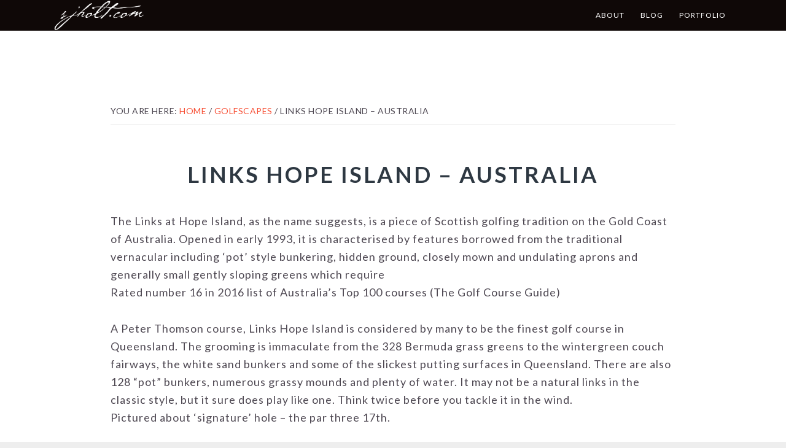

--- FILE ---
content_type: text/html; charset=UTF-8
request_url: https://www.sjholt.com/golfscapes/links-hope-island-australia/
body_size: 48175
content:
<!DOCTYPE html>
<html lang="en-AU">
<head >
<meta charset="UTF-8" />
<title>Golfscapes - Links Hope Island – SJHOLT Photography</title>		<meta name="robots" content="noarchive,noodp,noydir" />
		<meta name="viewport" content="width=device-width, initial-scale=1" />
<meta name='robots' content='max-image-preview:large' />
<link rel='dns-prefetch' href='//fonts.googleapis.com' />
<link rel='dns-prefetch' href='//maxcdn.bootstrapcdn.com' />
<link rel="canonical" href="https://www.sjholt.com/golfscapes/links-hope-island-australia/" />
		<!-- This site uses the Google Analytics by ExactMetrics plugin v8.0.0 - Using Analytics tracking - https://www.exactmetrics.com/ -->
		<!-- Note: ExactMetrics is not currently configured on this site. The site owner needs to authenticate with Google Analytics in the ExactMetrics settings panel. -->
					<!-- No tracking code set -->
				<!-- / Google Analytics by ExactMetrics -->
		<script type="text/javascript">
/* <![CDATA[ */
window._wpemojiSettings = {"baseUrl":"https:\/\/s.w.org\/images\/core\/emoji\/15.0.3\/72x72\/","ext":".png","svgUrl":"https:\/\/s.w.org\/images\/core\/emoji\/15.0.3\/svg\/","svgExt":".svg","source":{"concatemoji":"https:\/\/www.sjholt.com\/wp-includes\/js\/wp-emoji-release.min.js?ver=6.6.4"}};
/*! This file is auto-generated */
!function(i,n){var o,s,e;function c(e){try{var t={supportTests:e,timestamp:(new Date).valueOf()};sessionStorage.setItem(o,JSON.stringify(t))}catch(e){}}function p(e,t,n){e.clearRect(0,0,e.canvas.width,e.canvas.height),e.fillText(t,0,0);var t=new Uint32Array(e.getImageData(0,0,e.canvas.width,e.canvas.height).data),r=(e.clearRect(0,0,e.canvas.width,e.canvas.height),e.fillText(n,0,0),new Uint32Array(e.getImageData(0,0,e.canvas.width,e.canvas.height).data));return t.every(function(e,t){return e===r[t]})}function u(e,t,n){switch(t){case"flag":return n(e,"\ud83c\udff3\ufe0f\u200d\u26a7\ufe0f","\ud83c\udff3\ufe0f\u200b\u26a7\ufe0f")?!1:!n(e,"\ud83c\uddfa\ud83c\uddf3","\ud83c\uddfa\u200b\ud83c\uddf3")&&!n(e,"\ud83c\udff4\udb40\udc67\udb40\udc62\udb40\udc65\udb40\udc6e\udb40\udc67\udb40\udc7f","\ud83c\udff4\u200b\udb40\udc67\u200b\udb40\udc62\u200b\udb40\udc65\u200b\udb40\udc6e\u200b\udb40\udc67\u200b\udb40\udc7f");case"emoji":return!n(e,"\ud83d\udc26\u200d\u2b1b","\ud83d\udc26\u200b\u2b1b")}return!1}function f(e,t,n){var r="undefined"!=typeof WorkerGlobalScope&&self instanceof WorkerGlobalScope?new OffscreenCanvas(300,150):i.createElement("canvas"),a=r.getContext("2d",{willReadFrequently:!0}),o=(a.textBaseline="top",a.font="600 32px Arial",{});return e.forEach(function(e){o[e]=t(a,e,n)}),o}function t(e){var t=i.createElement("script");t.src=e,t.defer=!0,i.head.appendChild(t)}"undefined"!=typeof Promise&&(o="wpEmojiSettingsSupports",s=["flag","emoji"],n.supports={everything:!0,everythingExceptFlag:!0},e=new Promise(function(e){i.addEventListener("DOMContentLoaded",e,{once:!0})}),new Promise(function(t){var n=function(){try{var e=JSON.parse(sessionStorage.getItem(o));if("object"==typeof e&&"number"==typeof e.timestamp&&(new Date).valueOf()<e.timestamp+604800&&"object"==typeof e.supportTests)return e.supportTests}catch(e){}return null}();if(!n){if("undefined"!=typeof Worker&&"undefined"!=typeof OffscreenCanvas&&"undefined"!=typeof URL&&URL.createObjectURL&&"undefined"!=typeof Blob)try{var e="postMessage("+f.toString()+"("+[JSON.stringify(s),u.toString(),p.toString()].join(",")+"));",r=new Blob([e],{type:"text/javascript"}),a=new Worker(URL.createObjectURL(r),{name:"wpTestEmojiSupports"});return void(a.onmessage=function(e){c(n=e.data),a.terminate(),t(n)})}catch(e){}c(n=f(s,u,p))}t(n)}).then(function(e){for(var t in e)n.supports[t]=e[t],n.supports.everything=n.supports.everything&&n.supports[t],"flag"!==t&&(n.supports.everythingExceptFlag=n.supports.everythingExceptFlag&&n.supports[t]);n.supports.everythingExceptFlag=n.supports.everythingExceptFlag&&!n.supports.flag,n.DOMReady=!1,n.readyCallback=function(){n.DOMReady=!0}}).then(function(){return e}).then(function(){var e;n.supports.everything||(n.readyCallback(),(e=n.source||{}).concatemoji?t(e.concatemoji):e.wpemoji&&e.twemoji&&(t(e.twemoji),t(e.wpemoji)))}))}((window,document),window._wpemojiSettings);
/* ]]> */
</script>
<link rel='stylesheet' id='sbi_styles-css' href='https://www.sjholt.com/wp-content/plugins/instagram-feed/css/sbi-styles.min.css?ver=6.5.0' type='text/css' media='all' />
<link rel='stylesheet' id='imagely-ansel-css' href='https://www.sjholt.com/wp-content/themes/imagely-ansel/style.css?ver=1.0.6' type='text/css' media='all' />
<style id='imagely-ansel-inline-css' type='text/css'>

		.site-header {background-color:  #0f0807; border-bottom: none; }
		.site-title a, 
		.site-title a:hover {color:  #ffffff;}
		.site-description {color:  #ffffff;}
		.nav-primary .genesis-nav-menu a {color:  #ffffff;}
		.nav-primary .genesis-nav-menu a:hover, 
		.nav-primary .genesis-nav-menu a:active {color:  #dddddd;}
		@media screen and (min-width:1024px) {
			.genesis-nav-menu .sub-menu {background-color:  #ffffff;}
			.genesis-nav-menu .sub-menu a {border-color: #ffffff;}
			.genesis-nav-menu > li > ul::before {border-bottom-color: #ffffff;}
		}
		.nav-primary .genesis-nav-menu .sub-menu a,
		.site-header.transparent .nav-primary .genesis-nav-menu .sub-menu a {color:  #333333;}
		.nav-primary .genesis-nav-menu .sub-menu a:hover, 
		.nav-primary .genesis-nav-menu .sub-menu a:active,
		.site-header.transparent .nav-primary .genesis-nav-menu .sub-menu a:hover,
		.site-header.transparent .nav-primary .genesis-nav-menu .sub-menu a:active {color:  #ffffff;}
		@media only screen and (max-width: 1024px) {
			.site-description, 
			.site-header.transparent .site-description {color:  #dddddd;}
		}
		@media only screen and (max-width: 1024px) {
			.nav-primary .genesis-nav-menu a,
			.nav-primary .genesis-nav-menu .sub-menu a,
			.nav-primary .responsive-men a,
			.nav-primary .current-menu-item > a
			.site-header.transparent .nav-primary .genesis-nav-menu a,
			.site-header.transparent .nav-primary .genesis-nav-menu .sub-menu a,
			.site-header.transparent .responsive-menu a,
			.site-header.transparent .responsive-menu .sub-menu a,
			.responsive-menu-icon::before,
			.nav-primary .responsive-menu .menu-item-has-children::before {color:  #ffffff;}
		}
		@media only screen and (max-width: 1024px) {
			.nav-primary .genesis-nav-menu a:hover, 
			.nav-primary .genesis-nav-menu a:active,
			.nav-primary .genesis-nav-menu .sub-menu a:hover, 
			.nav-primary .genesis-nav-menu .sub-menu a:active,
			.nav-primary .responsive-menu a:hover,
			.nav-primary .responsive-menu .current-menu-item > a,
			.nav-primary .responsive-menu .sub-menu a:hover,
			.nav-primary .responsive-menu .sub-menu a:focus,
			.site-header.transparent .genesis-nav-menu a:hover, 
			.site-header.transparent .genesis-nav-menu a:active, 
			.site-header.transparent .genesis-nav-menu .sub-menu a:hover, 
			.site-header.transparent .genesis-nav-menu .sub-menu a:active {color:  #ffffff;}

			.site-header, 
			.site-header.transparent {border-bottom-color: #ffffff; }
		}
		a,
		.author-box a,
		.archive-description a,
		.sidebar a {color:  #f75036;}
		.footer-widgets, 
		.site-footer {background-color:  #0f0301;}
		.footer-widgets .widget-title {color:  #ffffff;}
		.footer-widgets a:hover, 
		.footer-widgets a:active, 
		.footer-widgets .genesis-nav-menu a:active,
		.footer-widgets .genesis-nav-menu a:hover,
		.footer-widgets .entry-title a:hover,
  		.footer-widgets .entry-title a:focus,
		.site-footer a:hover, 
		.site-footer a:hover,
		.site-footer .genesis-nav-menu a:active,
		.site-footer .genesis-nav-menu a:hover {color:  #dddddd;}
		button,
		input[type="button"],
		input[type="reset"],
		input[type="submit"],
		.button,
		.content .widget .textwidget a.button,
		.entry-content a.button,
		.entry-content a.more-link,
		.footer-widgets button,
		.footer-widgets input[type="button"],
		.footer-widgets input[type="reset"],
		.footer-widgets input[type="submit"],
		.footer-widgets .button,
		.footer-widgets .entry-content a.more-link,
		.content .front-page-1 .widget a.button,
		.content .front-page-1 .widget .textwidget a.button,
		.front-page-1 button,
		.front-page-1 input[type="button"],
		.front-page-1 input[type="reset"],
		.front-page-1 input[type="submit"],
		.front-page-1 .entry-content a.button,
		.front-page-1 .entry-content a.more-link,
		.nav-primary li.highlight > a,
		.archive-pagination li a:hover,
		.archive-pagination li a:focus,
		.front-page .content .fa {background-color:  #e23161;}
		button:hover,
		button:focus,
		input:hover[type="button"],
		input:focus[type="button"],
		input:hover[type="reset"],
		input:focus[type="reset"],
		input:hover[type="submit"],
		input:focus[type="submit"],
		.button:hover,
		.button:focus,
		.content .widget .textwidget a.button:hover,
		.content .widget .textwidget a.button:focus,
		.entry-content a.button:hover,
		.entry-content a.button:focus,
		.entry-content a.more-link:hover,
		.entry-content a.more-link:focus,
		.footer-widgets button:hover,
		.footer-widgets button:focus,
		.footer-widgets input:hover[type="button"],
		.footer-widgets input:focus[type="button"],
		.footer-widgets input:hover[type="reset"],
		.footer-widgets input:focus[type="reset"],
		.footer-widgets input:hover[type="submit"],
		.footer-widgets input:focus[type="submit"],
		.footer-widgets .button:hover,
		.footer-widgets .button:focus,
		.footer-widgets .entry-content a.more-link:hover,
		.footer-widgets .entry-content a.more-link:focus,
		.content .front-page-1 .widget a.button:hover,
		.content .front-page-1 .widget a.button:focus,
		.content .front-page-1 .widget .textwidget a.button:hover,
		.content .front-page-1 .widget .textwidget a.button:focus,
		.front-page-1 button:hover,
		.front-page-1 button:focus,
		.front-page-1 input:hover[type="button"],
		.front-page-1 input:focus[type="button"],
		.front-page-1 input:hover[type="reset"],
		.front-page-1 input:focus[type="reset"],
		.front-page-1 input:hover[type="submit"],
		.front-page-1 input:focus[type="submit"],
		.front-page-1 .entry-content a.button:hover,
		.front-page-1 .entry-content a.button:focus,
		.front-page-1 .entry-content a.more-link:hover,
		.front-page-1 .entry-content a.more-link:focus,
		.nav-primary li.highlight > a:hover,
		.nav-primary li.highlight > a:focus,
		.archive-pagination li a,
		.archive-pagination .active a {background-color:  #3142a0;}
</style>
<style id='wp-emoji-styles-inline-css' type='text/css'>

	img.wp-smiley, img.emoji {
		display: inline !important;
		border: none !important;
		box-shadow: none !important;
		height: 1em !important;
		width: 1em !important;
		margin: 0 0.07em !important;
		vertical-align: -0.1em !important;
		background: none !important;
		padding: 0 !important;
	}
</style>
<link rel='stylesheet' id='wp-block-library-css' href='https://www.sjholt.com/wp-includes/css/dist/block-library/style.min.css?ver=6.6.4' type='text/css' media='all' />
<link rel='stylesheet' id='mediaelement-css' href='https://www.sjholt.com/wp-includes/js/mediaelement/mediaelementplayer-legacy.min.css?ver=4.2.17' type='text/css' media='all' />
<link rel='stylesheet' id='wp-mediaelement-css' href='https://www.sjholt.com/wp-includes/js/mediaelement/wp-mediaelement.min.css?ver=6.6.4' type='text/css' media='all' />
<style id='jetpack-sharing-buttons-style-inline-css' type='text/css'>
.jetpack-sharing-buttons__services-list{display:flex;flex-direction:row;flex-wrap:wrap;gap:0;list-style-type:none;margin:5px;padding:0}.jetpack-sharing-buttons__services-list.has-small-icon-size{font-size:12px}.jetpack-sharing-buttons__services-list.has-normal-icon-size{font-size:16px}.jetpack-sharing-buttons__services-list.has-large-icon-size{font-size:24px}.jetpack-sharing-buttons__services-list.has-huge-icon-size{font-size:36px}@media print{.jetpack-sharing-buttons__services-list{display:none!important}}.editor-styles-wrapper .wp-block-jetpack-sharing-buttons{gap:0;padding-inline-start:0}ul.jetpack-sharing-buttons__services-list.has-background{padding:1.25em 2.375em}
</style>
<style id='classic-theme-styles-inline-css' type='text/css'>
/*! This file is auto-generated */
.wp-block-button__link{color:#fff;background-color:#32373c;border-radius:9999px;box-shadow:none;text-decoration:none;padding:calc(.667em + 2px) calc(1.333em + 2px);font-size:1.125em}.wp-block-file__button{background:#32373c;color:#fff;text-decoration:none}
</style>
<style id='global-styles-inline-css' type='text/css'>
:root{--wp--preset--aspect-ratio--square: 1;--wp--preset--aspect-ratio--4-3: 4/3;--wp--preset--aspect-ratio--3-4: 3/4;--wp--preset--aspect-ratio--3-2: 3/2;--wp--preset--aspect-ratio--2-3: 2/3;--wp--preset--aspect-ratio--16-9: 16/9;--wp--preset--aspect-ratio--9-16: 9/16;--wp--preset--color--black: #000000;--wp--preset--color--cyan-bluish-gray: #abb8c3;--wp--preset--color--white: #ffffff;--wp--preset--color--pale-pink: #f78da7;--wp--preset--color--vivid-red: #cf2e2e;--wp--preset--color--luminous-vivid-orange: #ff6900;--wp--preset--color--luminous-vivid-amber: #fcb900;--wp--preset--color--light-green-cyan: #7bdcb5;--wp--preset--color--vivid-green-cyan: #00d084;--wp--preset--color--pale-cyan-blue: #8ed1fc;--wp--preset--color--vivid-cyan-blue: #0693e3;--wp--preset--color--vivid-purple: #9b51e0;--wp--preset--gradient--vivid-cyan-blue-to-vivid-purple: linear-gradient(135deg,rgba(6,147,227,1) 0%,rgb(155,81,224) 100%);--wp--preset--gradient--light-green-cyan-to-vivid-green-cyan: linear-gradient(135deg,rgb(122,220,180) 0%,rgb(0,208,130) 100%);--wp--preset--gradient--luminous-vivid-amber-to-luminous-vivid-orange: linear-gradient(135deg,rgba(252,185,0,1) 0%,rgba(255,105,0,1) 100%);--wp--preset--gradient--luminous-vivid-orange-to-vivid-red: linear-gradient(135deg,rgba(255,105,0,1) 0%,rgb(207,46,46) 100%);--wp--preset--gradient--very-light-gray-to-cyan-bluish-gray: linear-gradient(135deg,rgb(238,238,238) 0%,rgb(169,184,195) 100%);--wp--preset--gradient--cool-to-warm-spectrum: linear-gradient(135deg,rgb(74,234,220) 0%,rgb(151,120,209) 20%,rgb(207,42,186) 40%,rgb(238,44,130) 60%,rgb(251,105,98) 80%,rgb(254,248,76) 100%);--wp--preset--gradient--blush-light-purple: linear-gradient(135deg,rgb(255,206,236) 0%,rgb(152,150,240) 100%);--wp--preset--gradient--blush-bordeaux: linear-gradient(135deg,rgb(254,205,165) 0%,rgb(254,45,45) 50%,rgb(107,0,62) 100%);--wp--preset--gradient--luminous-dusk: linear-gradient(135deg,rgb(255,203,112) 0%,rgb(199,81,192) 50%,rgb(65,88,208) 100%);--wp--preset--gradient--pale-ocean: linear-gradient(135deg,rgb(255,245,203) 0%,rgb(182,227,212) 50%,rgb(51,167,181) 100%);--wp--preset--gradient--electric-grass: linear-gradient(135deg,rgb(202,248,128) 0%,rgb(113,206,126) 100%);--wp--preset--gradient--midnight: linear-gradient(135deg,rgb(2,3,129) 0%,rgb(40,116,252) 100%);--wp--preset--font-size--small: 13px;--wp--preset--font-size--medium: 20px;--wp--preset--font-size--large: 36px;--wp--preset--font-size--x-large: 42px;--wp--preset--spacing--20: 0.44rem;--wp--preset--spacing--30: 0.67rem;--wp--preset--spacing--40: 1rem;--wp--preset--spacing--50: 1.5rem;--wp--preset--spacing--60: 2.25rem;--wp--preset--spacing--70: 3.38rem;--wp--preset--spacing--80: 5.06rem;--wp--preset--shadow--natural: 6px 6px 9px rgba(0, 0, 0, 0.2);--wp--preset--shadow--deep: 12px 12px 50px rgba(0, 0, 0, 0.4);--wp--preset--shadow--sharp: 6px 6px 0px rgba(0, 0, 0, 0.2);--wp--preset--shadow--outlined: 6px 6px 0px -3px rgba(255, 255, 255, 1), 6px 6px rgba(0, 0, 0, 1);--wp--preset--shadow--crisp: 6px 6px 0px rgba(0, 0, 0, 1);}:where(.is-layout-flex){gap: 0.5em;}:where(.is-layout-grid){gap: 0.5em;}body .is-layout-flex{display: flex;}.is-layout-flex{flex-wrap: wrap;align-items: center;}.is-layout-flex > :is(*, div){margin: 0;}body .is-layout-grid{display: grid;}.is-layout-grid > :is(*, div){margin: 0;}:where(.wp-block-columns.is-layout-flex){gap: 2em;}:where(.wp-block-columns.is-layout-grid){gap: 2em;}:where(.wp-block-post-template.is-layout-flex){gap: 1.25em;}:where(.wp-block-post-template.is-layout-grid){gap: 1.25em;}.has-black-color{color: var(--wp--preset--color--black) !important;}.has-cyan-bluish-gray-color{color: var(--wp--preset--color--cyan-bluish-gray) !important;}.has-white-color{color: var(--wp--preset--color--white) !important;}.has-pale-pink-color{color: var(--wp--preset--color--pale-pink) !important;}.has-vivid-red-color{color: var(--wp--preset--color--vivid-red) !important;}.has-luminous-vivid-orange-color{color: var(--wp--preset--color--luminous-vivid-orange) !important;}.has-luminous-vivid-amber-color{color: var(--wp--preset--color--luminous-vivid-amber) !important;}.has-light-green-cyan-color{color: var(--wp--preset--color--light-green-cyan) !important;}.has-vivid-green-cyan-color{color: var(--wp--preset--color--vivid-green-cyan) !important;}.has-pale-cyan-blue-color{color: var(--wp--preset--color--pale-cyan-blue) !important;}.has-vivid-cyan-blue-color{color: var(--wp--preset--color--vivid-cyan-blue) !important;}.has-vivid-purple-color{color: var(--wp--preset--color--vivid-purple) !important;}.has-black-background-color{background-color: var(--wp--preset--color--black) !important;}.has-cyan-bluish-gray-background-color{background-color: var(--wp--preset--color--cyan-bluish-gray) !important;}.has-white-background-color{background-color: var(--wp--preset--color--white) !important;}.has-pale-pink-background-color{background-color: var(--wp--preset--color--pale-pink) !important;}.has-vivid-red-background-color{background-color: var(--wp--preset--color--vivid-red) !important;}.has-luminous-vivid-orange-background-color{background-color: var(--wp--preset--color--luminous-vivid-orange) !important;}.has-luminous-vivid-amber-background-color{background-color: var(--wp--preset--color--luminous-vivid-amber) !important;}.has-light-green-cyan-background-color{background-color: var(--wp--preset--color--light-green-cyan) !important;}.has-vivid-green-cyan-background-color{background-color: var(--wp--preset--color--vivid-green-cyan) !important;}.has-pale-cyan-blue-background-color{background-color: var(--wp--preset--color--pale-cyan-blue) !important;}.has-vivid-cyan-blue-background-color{background-color: var(--wp--preset--color--vivid-cyan-blue) !important;}.has-vivid-purple-background-color{background-color: var(--wp--preset--color--vivid-purple) !important;}.has-black-border-color{border-color: var(--wp--preset--color--black) !important;}.has-cyan-bluish-gray-border-color{border-color: var(--wp--preset--color--cyan-bluish-gray) !important;}.has-white-border-color{border-color: var(--wp--preset--color--white) !important;}.has-pale-pink-border-color{border-color: var(--wp--preset--color--pale-pink) !important;}.has-vivid-red-border-color{border-color: var(--wp--preset--color--vivid-red) !important;}.has-luminous-vivid-orange-border-color{border-color: var(--wp--preset--color--luminous-vivid-orange) !important;}.has-luminous-vivid-amber-border-color{border-color: var(--wp--preset--color--luminous-vivid-amber) !important;}.has-light-green-cyan-border-color{border-color: var(--wp--preset--color--light-green-cyan) !important;}.has-vivid-green-cyan-border-color{border-color: var(--wp--preset--color--vivid-green-cyan) !important;}.has-pale-cyan-blue-border-color{border-color: var(--wp--preset--color--pale-cyan-blue) !important;}.has-vivid-cyan-blue-border-color{border-color: var(--wp--preset--color--vivid-cyan-blue) !important;}.has-vivid-purple-border-color{border-color: var(--wp--preset--color--vivid-purple) !important;}.has-vivid-cyan-blue-to-vivid-purple-gradient-background{background: var(--wp--preset--gradient--vivid-cyan-blue-to-vivid-purple) !important;}.has-light-green-cyan-to-vivid-green-cyan-gradient-background{background: var(--wp--preset--gradient--light-green-cyan-to-vivid-green-cyan) !important;}.has-luminous-vivid-amber-to-luminous-vivid-orange-gradient-background{background: var(--wp--preset--gradient--luminous-vivid-amber-to-luminous-vivid-orange) !important;}.has-luminous-vivid-orange-to-vivid-red-gradient-background{background: var(--wp--preset--gradient--luminous-vivid-orange-to-vivid-red) !important;}.has-very-light-gray-to-cyan-bluish-gray-gradient-background{background: var(--wp--preset--gradient--very-light-gray-to-cyan-bluish-gray) !important;}.has-cool-to-warm-spectrum-gradient-background{background: var(--wp--preset--gradient--cool-to-warm-spectrum) !important;}.has-blush-light-purple-gradient-background{background: var(--wp--preset--gradient--blush-light-purple) !important;}.has-blush-bordeaux-gradient-background{background: var(--wp--preset--gradient--blush-bordeaux) !important;}.has-luminous-dusk-gradient-background{background: var(--wp--preset--gradient--luminous-dusk) !important;}.has-pale-ocean-gradient-background{background: var(--wp--preset--gradient--pale-ocean) !important;}.has-electric-grass-gradient-background{background: var(--wp--preset--gradient--electric-grass) !important;}.has-midnight-gradient-background{background: var(--wp--preset--gradient--midnight) !important;}.has-small-font-size{font-size: var(--wp--preset--font-size--small) !important;}.has-medium-font-size{font-size: var(--wp--preset--font-size--medium) !important;}.has-large-font-size{font-size: var(--wp--preset--font-size--large) !important;}.has-x-large-font-size{font-size: var(--wp--preset--font-size--x-large) !important;}
:where(.wp-block-post-template.is-layout-flex){gap: 1.25em;}:where(.wp-block-post-template.is-layout-grid){gap: 1.25em;}
:where(.wp-block-columns.is-layout-flex){gap: 2em;}:where(.wp-block-columns.is-layout-grid){gap: 2em;}
:root :where(.wp-block-pullquote){font-size: 1.5em;line-height: 1.6;}
</style>
<link rel='stylesheet' id='google-fonts-css' href='//fonts.googleapis.com/css?family=Lato%3A300%2C300italic%2C400%2C400italic%2C700%2C900&#038;ver=1.0.6' type='text/css' media='all' />
<link rel='stylesheet' id='font-awesome-css' href='//maxcdn.bootstrapcdn.com/font-awesome/latest/css/font-awesome.min.css?ver=6.6.4' type='text/css' media='all' />
<link rel='stylesheet' id='simple-social-icons-font-css' href='https://www.sjholt.com/wp-content/plugins/simple-social-icons/css/style.css?ver=3.0.2' type='text/css' media='all' />
<link rel='stylesheet' id='ngg_trigger_buttons-css' href='https://www.sjholt.com/wp-content/plugins/nextgen-gallery/static/GalleryDisplay/trigger_buttons.css?ver=3.59.5' type='text/css' media='all' />
<link rel='stylesheet' id='simplelightbox-0-css' href='https://www.sjholt.com/wp-content/plugins/nextgen-gallery/static/Lightbox/simplelightbox/simple-lightbox.css?ver=3.59.5' type='text/css' media='all' />
<link rel='stylesheet' id='fontawesome_v4_shim_style-css' href='https://www.sjholt.com/wp-content/plugins/nextgen-gallery/static/FontAwesome/css/v4-shims.min.css?ver=6.6.4' type='text/css' media='all' />
<link rel='stylesheet' id='fontawesome-css' href='https://www.sjholt.com/wp-content/plugins/nextgen-gallery/static/FontAwesome/css/all.min.css?ver=6.6.4' type='text/css' media='all' />
<link rel='stylesheet' id='ngg_basic_slideshow_style-css' href='https://www.sjholt.com/wp-content/plugins/nextgen-gallery/static/Slideshow/ngg_basic_slideshow.css?ver=3.59.5' type='text/css' media='all' />
<link rel='stylesheet' id='ngg_slick_slideshow_style-css' href='https://www.sjholt.com/wp-content/plugins/nextgen-gallery/static/Slideshow/slick/slick.css?ver=3.59.5' type='text/css' media='all' />
<link rel='stylesheet' id='ngg_slick_slideshow_theme-css' href='https://www.sjholt.com/wp-content/plugins/nextgen-gallery/static/Slideshow/slick/slick-theme.css?ver=3.59.5' type='text/css' media='all' />
<link rel='stylesheet' id='nextgen_widgets_style-css' href='https://www.sjholt.com/wp-content/plugins/nextgen-gallery/static/Widget/display.css?ver=3.59.5' type='text/css' media='all' />
<link rel='stylesheet' id='nextgen_basic_slideshow_style-css' href='https://www.sjholt.com/wp-content/plugins/nextgen-gallery/static/Slideshow/ngg_basic_slideshow.css?ver=3.59.5' type='text/css' media='all' />
<!--[if lt IE 9]>
<script type="text/javascript" src="https://www.sjholt.com/wp-content/themes/genesis/lib/js/html5shiv.js?ver=3.7.3" id="html5shiv-js"></script>
<![endif]-->
<script type="text/javascript" src="https://www.sjholt.com/wp-includes/js/jquery/jquery.min.js?ver=3.7.1" id="jquery-core-js"></script>
<script type="text/javascript" src="https://www.sjholt.com/wp-includes/js/jquery/jquery-migrate.min.js?ver=3.4.1" id="jquery-migrate-js"></script>
<script type="text/javascript" id="photocrati_ajax-js-extra">
/* <![CDATA[ */
var photocrati_ajax = {"url":"https:\/\/www.sjholt.com\/index.php?photocrati_ajax=1","rest_url":"https:\/\/www.sjholt.com\/wp-json\/","wp_home_url":"https:\/\/www.sjholt.com","wp_site_url":"https:\/\/www.sjholt.com","wp_root_url":"https:\/\/www.sjholt.com","wp_plugins_url":"https:\/\/www.sjholt.com\/wp-content\/plugins","wp_content_url":"https:\/\/www.sjholt.com\/wp-content","wp_includes_url":"https:\/\/www.sjholt.com\/wp-includes\/","ngg_param_slug":"nggallery","rest_nonce":"270fdbe86c"};
/* ]]> */
</script>
<script type="text/javascript" src="https://www.sjholt.com/wp-content/plugins/nextgen-gallery/static/Legacy/ajax.min.js?ver=3.59.5" id="photocrati_ajax-js"></script>
<script type="text/javascript" src="https://www.sjholt.com/wp-content/plugins/nextgen-gallery/static/FontAwesome/js/v4-shims.min.js?ver=5.3.1" id="fontawesome_v4_shim-js"></script>
<script type="text/javascript" defer crossorigin="anonymous" data-auto-replace-svg="false" data-keep-original-source="false" data-search-pseudo-elements src="https://www.sjholt.com/wp-content/plugins/nextgen-gallery/static/FontAwesome/js/all.min.js?ver=5.3.1" id="fontawesome-js"></script>
<script type="text/javascript" src="https://www.sjholt.com/wp-content/plugins/nextgen-gallery/static/Slideshow/slick/slick-1.8.0-modded.js?ver=3.59.5" id="ngg_slick-js"></script>
<link rel="https://api.w.org/" href="https://www.sjholt.com/wp-json/" /><link rel="alternate" title="JSON" type="application/json" href="https://www.sjholt.com/wp-json/wp/v2/pages/407" /><link rel="alternate" title="oEmbed (JSON)" type="application/json+oembed" href="https://www.sjholt.com/wp-json/oembed/1.0/embed?url=https%3A%2F%2Fwww.sjholt.com%2Fgolfscapes%2Flinks-hope-island-australia%2F" />
<link rel="alternate" title="oEmbed (XML)" type="text/xml+oembed" href="https://www.sjholt.com/wp-json/oembed/1.0/embed?url=https%3A%2F%2Fwww.sjholt.com%2Fgolfscapes%2Flinks-hope-island-australia%2F&#038;format=xml" />
<style type="text/css">.site-title a { background: url(https://www.sjholt.com/wp-content/uploads/2017/04/cropped-Artboard-1sjholt.com_whitelogo_1080px-1.png) no-repeat !important; }</style>
<link rel="icon" href="https://www.sjholt.com/wp-content/uploads/2017/04/cropped-sjholt-site-icon-logo-512x512px-1-32x32.jpg" sizes="32x32" />
<link rel="icon" href="https://www.sjholt.com/wp-content/uploads/2017/04/cropped-sjholt-site-icon-logo-512x512px-1-192x192.jpg" sizes="192x192" />
<link rel="apple-touch-icon" href="https://www.sjholt.com/wp-content/uploads/2017/04/cropped-sjholt-site-icon-logo-512x512px-1-180x180.jpg" />
<meta name="msapplication-TileImage" content="https://www.sjholt.com/wp-content/uploads/2017/04/cropped-sjholt-site-icon-logo-512x512px-1-270x270.jpg" />
<style type="text/css" id="wp-custom-css">.ngg-imagebrowser.default-view {
    margin: 40px auto !important;
}</style><!-- ## NXS/OG ## --><!-- ## NXSOGTAGS ## --><!-- ## NXS/OG ## -->
</head>
<body class="page-template-default page page-id-407 page-child parent-pageid-464 custom-header header-image header-full-width full-width-content" itemscope itemtype="https://schema.org/WebPage"><div class="site-container"><ul class="genesis-skip-link"><li><a href="#genesis-nav-primary" class="screen-reader-shortcut"> Skip to primary navigation</a></li><li><a href="#genesis-content" class="screen-reader-shortcut"> Skip to content</a></li><li><a href="#genesis-footer-widgets" class="screen-reader-shortcut"> Skip to footer</a></li></ul><header class="site-header" itemscope itemtype="https://schema.org/WPHeader"><div class="wrap"><div class="title-area"><p class="site-title" itemprop="headline"><a href="https://www.sjholt.com/">SJHOLT Photography</a></p><p class="site-description" itemprop="description">Fine Art/Landscape Photography</p></div><h2 class="screen-reader-text">Main navigation</h2><nav class="nav-primary" itemscope itemtype="https://schema.org/SiteNavigationElement" id="genesis-nav-primary" aria-label="Main navigation"><div class="wrap"><ul id="menu-top-menu" class="menu genesis-nav-menu menu-primary"><li id="menu-item-64" class="menu-item menu-item-type-post_type menu-item-object-page menu-item-64"><a href="https://www.sjholt.com/about/" itemprop="url"><span itemprop="name">About</span></a></li>
<li id="menu-item-271" class="menu-item menu-item-type-post_type menu-item-object-page menu-item-271"><a href="https://www.sjholt.com/blog/" itemprop="url"><span itemprop="name">Blog</span></a></li>
<li id="menu-item-1229" class="menu-item menu-item-type-post_type menu-item-object-page menu-item-has-children menu-item-1229"><a href="https://www.sjholt.com/galleries/" itemprop="url"><span itemprop="name">Portfolio</span></a>
<ul class="sub-menu">
	<li id="menu-item-1230" class="menu-item menu-item-type-post_type menu-item-object-page menu-item-1230"><a href="https://www.sjholt.com/galleries/cityscapes/" itemprop="url"><span itemprop="name">Cityscapes</span></a></li>
	<li id="menu-item-1231" class="menu-item menu-item-type-post_type menu-item-object-page menu-item-1231"><a href="https://www.sjholt.com/galleries/galleries-landscapes/" itemprop="url"><span itemprop="name">Landscapes</span></a></li>
	<li id="menu-item-1227" class="menu-item menu-item-type-post_type menu-item-object-page current-page-ancestor menu-item-1227"><a href="https://www.sjholt.com/golfscapes/" itemprop="url"><span itemprop="name">Golfscapes</span></a></li>
	<li id="menu-item-1228" class="menu-item menu-item-type-post_type menu-item-object-page menu-item-1228"><a href="https://www.sjholt.com/prints-in-homes/" itemprop="url"><span itemprop="name">Prints in Homes</span></a></li>
</ul>
</li>
</ul></div></nav></div></header><div class="site-inner"><div class="content-sidebar-wrap"><main class="content" id="genesis-content"><div class="breadcrumb" itemprop="breadcrumb" itemscope itemtype="https://schema.org/BreadcrumbList">You are here: <span class="breadcrumb-link-wrap" itemprop="itemListElement" itemscope itemtype="https://schema.org/ListItem"><a href="https://www.sjholt.com/" itemprop="item"><span itemprop="name">Home</span></a></span> <span aria-label="breadcrumb separator">/</span> <span class="breadcrumb-link-wrap" itemprop="itemListElement" itemscope itemtype="https://schema.org/ListItem"><a href="https://www.sjholt.com/golfscapes/" itemprop="item"><span itemprop="name">Golfscapes</span></a></span> <span aria-label="breadcrumb separator">/</span> Links Hope Island &#8211; Australia</div><article class="post-407 page type-page status-publish entry" itemscope itemtype="https://schema.org/CreativeWork"><header class="entry-header"><h1 class="entry-title" itemprop="headline">Links Hope Island &#8211; Australia</h1>
</header><div class="entry-content" itemprop="text"><p>The Links at Hope Island, as the name suggests, is a piece of Scottish golfing tradition on the Gold Coast of Australia. Opened in early 1993, it is characterised by features borrowed from the traditional vernacular including &#8216;pot&#8217; style bunkering, hidden ground, closely mown and undulating aprons and generally small gently sloping greens which require<br />
Rated number 16 in 2016 list of Australia&#8217;s Top 100 courses (The Golf Course Guide)</p>
<p>A Peter Thomson course, Links Hope Island is considered by many to be the finest golf course in Queensland. The grooming is immaculate from the 328 Bermuda grass greens to the wintergreen couch fairways, the white sand bunkers and some of the slickest putting surfaces in Queensland. There are also 128 &#8220;pot&#8221; bunkers, numerous grassy mounds and plenty of water. It may not be a natural links in the classic style, but it sure does play like one. Think twice before you tackle it in the wind.<br />
Pictured about &#8216;signature&#8217; hole &#8211; the par three 17th.</p>

<h3>Related Images:</h3></div></article><h2 class="screen-reader-text">Reader Interactions</h2></main></div></div><div class="footer-widgets" id="genesis-footer-widgets"><h2 class="genesis-sidebar-title screen-reader-text">Footer</h2><div class="wrap"><div class="widget-area footer-widgets-1 footer-widget-area"><section id="categories-3" class="widget widget_categories"><div class="widget-wrap"><h3 class="widgettitle widget-title">Categories</h3>
<form action="https://www.sjholt.com" method="get"><label class="screen-reader-text" for="cat">Categories</label><select  name='cat' id='cat' class='postform'>
	<option value='-1'>Select Category</option>
	<option class="level-0" value="75">Australia</option>
	<option class="level-0" value="152">Books</option>
	<option class="level-0" value="8">DJI Info/Products</option>
	<option class="level-0" value="169">Documentaries</option>
	<option class="level-0" value="81">Europe</option>
	<option class="level-0" value="188">Evolve Skateboards</option>
	<option class="level-0" value="14">Hawaii</option>
	<option class="level-0" value="123">History of Photography</option>
	<option class="level-0" value="79">Instagram Posts</option>
	<option class="level-0" value="185">Jack Delosa</option>
	<option class="level-0" value="179">Joe Rogan</option>
	<option class="level-0" value="149">MD&#8217;s notes from the universe</option>
	<option class="level-0" value="151">Mindfulness</option>
	<option class="level-0" value="183">Mindvalley</option>
	<option class="level-0" value="3">My Gear</option>
	<option class="level-0" value="177">News</option>
	<option class="level-0" value="117">Products</option>
	<option class="level-0" value="194">Reviews</option>
	<option class="level-0" value="118">Self Improvement/Learning</option>
	<option class="level-0" value="1">Uncategorized</option>
	<option class="level-0" value="182">Vishen Lakhiani</option>
	<option class="level-0" value="74">Wisdom/Knowledge</option>
</select>
</form><script type="text/javascript">
/* <![CDATA[ */

(function() {
	var dropdown = document.getElementById( "cat" );
	function onCatChange() {
		if ( dropdown.options[ dropdown.selectedIndex ].value > 0 ) {
			dropdown.parentNode.submit();
		}
	}
	dropdown.onchange = onCatChange;
})();

/* ]]> */
</script>
</div></section>

		<section id="recent-posts-3" class="widget widget_recent_entries"><div class="widget-wrap">
		<h3 class="widgettitle widget-title">Recent Posts</h3>

		<ul>
											<li>
					<a href="https://www.sjholt.com/nikon-d810-review-in-2024/">Nikon D810 Review in 2024</a>
									</li>
											<li>
					<a href="https://www.sjholt.com/my-new-evolve-carbon-gtr/">My new Evolve Carbon GTR</a>
									</li>
											<li>
					<a href="https://www.sjholt.com/jordan-peterson-emotional-interview-with-patrick-bet-david/">Jordan Peterson Emotional Interview with Patrick Bet-David</a>
									</li>
											<li>
					<a href="https://www.sjholt.com/9-steps-to-your-abundant-life-regan-hillyer/">9 Steps to Your Abundant Life &#8211; Regan Hillyer</a>
									</li>
											<li>
					<a href="https://www.sjholt.com/the-four-rules-of-life-that-change-your-view-of-everything-vishen-lakhiani/">The Four Rules of Life that Change Your View of Everything &#8211; Vishen Lakhiani</a>
									</li>
					</ul>

		</div></section>
</div><div class="widget-area footer-widgets-2 footer-widget-area"><section id="simple-social-icons-6" class="widget simple-social-icons"><div class="widget-wrap"><h3 class="widgettitle widget-title">Social Media Pages</h3>
<ul class="alignleft"><li class="ssi-facebook"><a href="https://facebook.com/sjholtphotography" target="_blank" rel="noopener noreferrer"><svg role="img" class="social-facebook" aria-labelledby="social-facebook-6"><title id="social-facebook-6">Facebook</title><use xlink:href="https://www.sjholt.com/wp-content/plugins/simple-social-icons/symbol-defs.svg#social-facebook"></use></svg></a></li><li class="ssi-instagram"><a href="https://www.instagram.com/sjholtdotcom" target="_blank" rel="noopener noreferrer"><svg role="img" class="social-instagram" aria-labelledby="social-instagram-6"><title id="social-instagram-6">Instagram</title><use xlink:href="https://www.sjholt.com/wp-content/plugins/simple-social-icons/symbol-defs.svg#social-instagram"></use></svg></a></li><li class="ssi-tumblr"><a href="https://www.tumblr.com/sjholtdotcom" target="_blank" rel="noopener noreferrer"><svg role="img" class="social-tumblr" aria-labelledby="social-tumblr-6"><title id="social-tumblr-6">Tumblr</title><use xlink:href="https://www.sjholt.com/wp-content/plugins/simple-social-icons/symbol-defs.svg#social-tumblr"></use></svg></a></li><li class="ssi-twitter"><a href="https://twitter.com/sjholtdotcom" target="_blank" rel="noopener noreferrer"><svg role="img" class="social-twitter" aria-labelledby="social-twitter-6"><title id="social-twitter-6">Twitter</title><use xlink:href="https://www.sjholt.com/wp-content/plugins/simple-social-icons/symbol-defs.svg#social-twitter"></use></svg></a></li></ul></div></section>
</div><div class="widget-area footer-widgets-3 footer-widget-area"><section id="archives-3" class="widget widget_archive"><div class="widget-wrap"><h3 class="widgettitle widget-title">Archives</h3>
		<label class="screen-reader-text" for="archives-dropdown-3">Archives</label>
		<select id="archives-dropdown-3" name="archive-dropdown">
			
			<option value="">Select Month</option>
				<option value='https://www.sjholt.com/2024/12/'> December 2024 &nbsp;(1)</option>
	<option value='https://www.sjholt.com/2022/02/'> February 2022 &nbsp;(1)</option>
	<option value='https://www.sjholt.com/2019/12/'> December 2019 &nbsp;(1)</option>
	<option value='https://www.sjholt.com/2019/09/'> September 2019 &nbsp;(1)</option>
	<option value='https://www.sjholt.com/2019/08/'> August 2019 &nbsp;(1)</option>
	<option value='https://www.sjholt.com/2019/01/'> January 2019 &nbsp;(1)</option>
	<option value='https://www.sjholt.com/2018/10/'> October 2018 &nbsp;(2)</option>
	<option value='https://www.sjholt.com/2018/09/'> September 2018 &nbsp;(2)</option>
	<option value='https://www.sjholt.com/2018/08/'> August 2018 &nbsp;(2)</option>
	<option value='https://www.sjholt.com/2018/07/'> July 2018 &nbsp;(1)</option>
	<option value='https://www.sjholt.com/2018/06/'> June 2018 &nbsp;(1)</option>
	<option value='https://www.sjholt.com/2018/05/'> May 2018 &nbsp;(1)</option>
	<option value='https://www.sjholt.com/2018/04/'> April 2018 &nbsp;(2)</option>
	<option value='https://www.sjholt.com/2018/03/'> March 2018 &nbsp;(1)</option>
	<option value='https://www.sjholt.com/2018/02/'> February 2018 &nbsp;(2)</option>
	<option value='https://www.sjholt.com/2018/01/'> January 2018 &nbsp;(1)</option>
	<option value='https://www.sjholt.com/2017/12/'> December 2017 &nbsp;(2)</option>
	<option value='https://www.sjholt.com/2017/10/'> October 2017 &nbsp;(1)</option>
	<option value='https://www.sjholt.com/2017/09/'> September 2017 &nbsp;(1)</option>
	<option value='https://www.sjholt.com/2017/08/'> August 2017 &nbsp;(1)</option>
	<option value='https://www.sjholt.com/2017/07/'> July 2017 &nbsp;(1)</option>
	<option value='https://www.sjholt.com/2017/06/'> June 2017 &nbsp;(7)</option>
	<option value='https://www.sjholt.com/2017/05/'> May 2017 &nbsp;(2)</option>
	<option value='https://www.sjholt.com/2017/04/'> April 2017 &nbsp;(4)</option>
	<option value='https://www.sjholt.com/2017/03/'> March 2017 &nbsp;(2)</option>
	<option value='https://www.sjholt.com/2017/02/'> February 2017 &nbsp;(3)</option>
	<option value='https://www.sjholt.com/2016/12/'> December 2016 &nbsp;(2)</option>
	<option value='https://www.sjholt.com/2016/11/'> November 2016 &nbsp;(1)</option>
	<option value='https://www.sjholt.com/2016/10/'> October 2016 &nbsp;(2)</option>
	<option value='https://www.sjholt.com/2016/08/'> August 2016 &nbsp;(3)</option>
	<option value='https://www.sjholt.com/2016/07/'> July 2016 &nbsp;(3)</option>
	<option value='https://www.sjholt.com/2016/06/'> June 2016 &nbsp;(2)</option>
	<option value='https://www.sjholt.com/2016/05/'> May 2016 &nbsp;(1)</option>
	<option value='https://www.sjholt.com/2016/03/'> March 2016 &nbsp;(1)</option>
	<option value='https://www.sjholt.com/2015/11/'> November 2015 &nbsp;(1)</option>
	<option value='https://www.sjholt.com/2015/10/'> October 2015 &nbsp;(1)</option>
	<option value='https://www.sjholt.com/2015/07/'> July 2015 &nbsp;(2)</option>
	<option value='https://www.sjholt.com/2014/09/'> September 2014 &nbsp;(1)</option>
	<option value='https://www.sjholt.com/2014/05/'> May 2014 &nbsp;(2)</option>
	<option value='https://www.sjholt.com/2012/07/'> July 2012 &nbsp;(1)</option>
	<option value='https://www.sjholt.com/2012/04/'> April 2012 &nbsp;(1)</option>
	<option value='https://www.sjholt.com/2011/06/'> June 2011 &nbsp;(1)</option>
	<option value='https://www.sjholt.com/2011/05/'> May 2011 &nbsp;(1)</option>
	<option value='https://www.sjholt.com/2009/05/'> May 2009 &nbsp;(1)</option>

		</select>

			<script type="text/javascript">
/* <![CDATA[ */

(function() {
	var dropdown = document.getElementById( "archives-dropdown-3" );
	function onSelectChange() {
		if ( dropdown.options[ dropdown.selectedIndex ].value !== '' ) {
			document.location.href = this.options[ this.selectedIndex ].value;
		}
	}
	dropdown.onchange = onSelectChange;
})();

/* ]]> */
</script>
</div></section>
<section id="search-3" class="widget widget_search"><div class="widget-wrap"><form class="search-form" itemprop="potentialAction" itemscope itemtype="https://schema.org/SearchAction" method="get" action="https://www.sjholt.com/" role="search"><meta itemprop="target" content="https://www.sjholt.com/?s={s}"/><label class="search-form-label screen-reader-text" for="searchform-69725e40344d59.00771279">Search this website</label><input itemprop="query-input" type="search" name="s" id="searchform-69725e40344d59.00771279" placeholder="Search this website &#x2026;" /><input type="submit" value="Search" /></form></div></section>
</div></div></div><footer class="site-footer" itemscope itemtype="https://schema.org/WPFooter"><div class="wrap"><p>&copy; 2026 &middot; <a href="https://www.sjholt.com/" rel="home">SJHOLT Photography</a> &middot; Powered by <a href="http://www.imagely.com/" rel="nofollow">Imagely</a></p><nav class="nav-secondary" itemscope itemtype="https://schema.org/SiteNavigationElement"><div class="wrap"><ul id="menu-top-menu-1" class="menu genesis-nav-menu menu-secondary"><li class="menu-item menu-item-type-post_type menu-item-object-page menu-item-64"><a href="https://www.sjholt.com/about/" itemprop="url"><span itemprop="name">About</span></a></li>
<li class="menu-item menu-item-type-post_type menu-item-object-page menu-item-271"><a href="https://www.sjholt.com/blog/" itemprop="url"><span itemprop="name">Blog</span></a></li>
<li class="menu-item menu-item-type-post_type menu-item-object-page menu-item-1229"><a href="https://www.sjholt.com/galleries/" itemprop="url"><span itemprop="name">Portfolio</span></a></li>
</ul></div></nav></div></footer></div><!-- Instagram Feed JS -->
<script type="text/javascript">
var sbiajaxurl = "https://www.sjholt.com/wp-admin/admin-ajax.php";
</script>
<style type="text/css" media="screen">#simple-social-icons-6 ul li a, #simple-social-icons-6 ul li a:hover, #simple-social-icons-6 ul li a:focus { background-color: #18345e !important; border-radius: 4px; color: #ffffff !important; border: 0px #ffffff solid !important; font-size: 25px; padding: 13px; }  #simple-social-icons-6 ul li a:hover, #simple-social-icons-6 ul li a:focus { background-color: #222222 !important; border-color: #ffffff !important; color: #ffffff !important; }  #simple-social-icons-6 ul li a:focus { outline: 1px dotted #222222 !important; }</style><script type="text/javascript" src="https://www.sjholt.com/wp-content/themes/genesis/lib/js/skip-links.js?ver=2.5.2" id="skip-links-js"></script>
<script type="text/javascript" id="imagely-responsive-menu-js-extra">
/* <![CDATA[ */
var ImagelyL10n = {"mainMenu":"Menu","subMenu":"Menu"};
/* ]]> */
</script>
<script type="text/javascript" src="https://www.sjholt.com/wp-content/themes/imagely-ansel/js/imagely-responsive-menu.js?ver=1.0.0" id="imagely-responsive-menu-js"></script>
<script type="text/javascript" id="ngg_common-js-extra">
/* <![CDATA[ */

var galleries = {};
galleries.gallery_1dca16bbcc238cc2955bc74ee5fa4b99 = {"__defaults_set":null,"ID":"1dca16bbcc238cc2955bc74ee5fa4b99","album_ids":[],"container_ids":["3"],"display":"","display_settings":{"gallery_width":1080,"gallery_height":1080,"show_thumbnail_link":false,"thumbnail_link_text":"[Show thumbnails]","template":"","display_view":"default","autoplay":1,"pauseonhover":1,"arrows":0,"interval":3000,"transition_speed":300,"transition_style":"fade","ngg_triggers_display":"never","cycle_effect":"fade","cycle_interval":"10","is_ecommerce_enabled":"0","use_lightbox_effect":true,"thumbnail_width":240,"thumbnail_height":160,"effect_code":"class=\"ngg-fancybox\" rel=\"%GALLERY_NAME%\"","display_type_view":"default","_errors":[],"entity_types":["image"],"show_slideshow_link":false,"use_imagebrowser_effect":false},"display_type":"photocrati-nextgen_basic_slideshow","effect_code":null,"entity_ids":[],"excluded_container_ids":[],"exclusions":[],"gallery_ids":[],"id":"1dca16bbcc238cc2955bc74ee5fa4b99","ids":null,"image_ids":[],"images_list_count":null,"inner_content":null,"is_album_gallery":null,"maximum_entity_count":500,"order_by":"sortorder","order_direction":"ASC","returns":"included","skip_excluding_globally_excluded_images":null,"slug":"widget-slideshow-5","sortorder":[],"source":"galleries","src":"","tag_ids":[],"tagcloud":false,"transient_id":null};
galleries.gallery_1dca16bbcc238cc2955bc74ee5fa4b99.wordpress_page_root = "https:\/\/www.sjholt.com\/golfscapes\/links-hope-island-australia\/";
var nextgen_lightbox_settings = {"static_path":"https:\/\/www.sjholt.com\/wp-content\/plugins\/nextgen-gallery\/static\/Lightbox\/{placeholder}","context":"nextgen_images"};
/* ]]> */
</script>
<script type="text/javascript" src="https://www.sjholt.com/wp-content/plugins/nextgen-gallery/static/GalleryDisplay/common.js?ver=3.59.5" id="ngg_common-js"></script>
<script type="text/javascript" id="ngg_common-js-after">
/* <![CDATA[ */
            var nggLastTimeoutVal = 1000;

            var nggRetryFailedImage = function(img) {
                setTimeout(function(){
                    img.src = img.src;
                }, nggLastTimeoutVal);

                nggLastTimeoutVal += 500;
            }
/* ]]> */
</script>
<script type="text/javascript" src="https://www.sjholt.com/wp-content/plugins/nextgen-gallery/static/Lightbox/lightbox_context.js?ver=3.59.5" id="ngg_lightbox_context-js"></script>
<script type="text/javascript" src="https://www.sjholt.com/wp-content/plugins/nextgen-gallery/static/Lightbox/simplelightbox/simple-lightbox.js?ver=3.59.5" id="simplelightbox-0-js"></script>
<script type="text/javascript" src="https://www.sjholt.com/wp-content/plugins/nextgen-gallery/static/Lightbox/simplelightbox/nextgen_simple_lightbox_init.js?ver=3.59.5" id="simplelightbox-1-js"></script>
<script type="text/javascript" src="https://www.sjholt.com/wp-content/plugins/nextgen-gallery/static/Slideshow/ngg_basic_slideshow.js?ver=3.59.5" id="ngg_basic_slideshow_script-js"></script>
</body></html>
